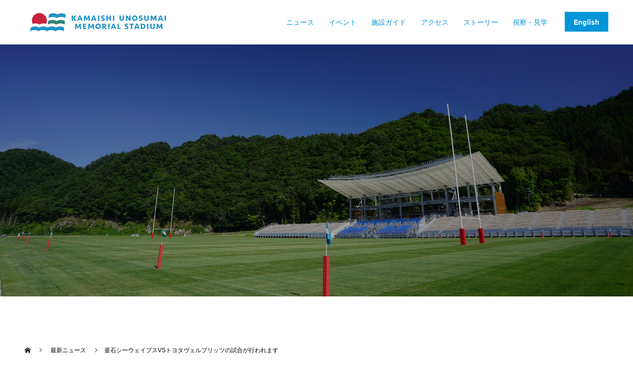

--- FILE ---
content_type: text/html; charset=UTF-8
request_url: https://kamaishi-stadium.jp/archives/news/kamaishivstoyota
body_size: 12688
content:
<!doctype html>
<html lang="ja" prefix="og: http://ogp.me/ns#">
<head>
<meta charset="UTF-8">
<meta name="viewport" content="width=device-width, initial-scale=1">
<meta name="description" content="開催日時2023年10月21日(土)釜石シーウェイブス対トヨタヴェルブリッツ戦12：00キックオフ(10：30開場)開催会場釜石鵜住居復興スタジアム（釜石市鵜住居町18-5-1）試合内容日本製鉄釜石シーウェイ...">
<title>釜石シーウェイブスVSトヨタヴェルブリッツの試合が行われます &#8211; 釜石鵜住居復興スタジアム｜Kamaishi Unosumai Memorial Stadium</title>
<meta name='robots' content='max-image-preview:large' />
	<style>img:is([sizes="auto" i], [sizes^="auto," i]) { contain-intrinsic-size: 3000px 1500px }</style>
	<link rel='dns-prefetch' href='//use.fontawesome.com' />
<link rel="alternate" type="application/rss+xml" title="釜石鵜住居復興スタジアム｜Kamaishi Unosumai Memorial Stadium &raquo; フィード" href="https://kamaishi-stadium.jp/feed" />
<link rel="alternate" type="application/rss+xml" title="釜石鵜住居復興スタジアム｜Kamaishi Unosumai Memorial Stadium &raquo; コメントフィード" href="https://kamaishi-stadium.jp/comments/feed" />
		<!-- This site uses the Google Analytics by ExactMetrics plugin v8.11.1 - Using Analytics tracking - https://www.exactmetrics.com/ -->
		<!-- Note: ExactMetrics is not currently configured on this site. The site owner needs to authenticate with Google Analytics in the ExactMetrics settings panel. -->
					<!-- No tracking code set -->
				<!-- / Google Analytics by ExactMetrics -->
		<script type="text/javascript">
/* <![CDATA[ */
window._wpemojiSettings = {"baseUrl":"https:\/\/s.w.org\/images\/core\/emoji\/16.0.1\/72x72\/","ext":".png","svgUrl":"https:\/\/s.w.org\/images\/core\/emoji\/16.0.1\/svg\/","svgExt":".svg","source":{"concatemoji":"https:\/\/kamaishi-stadium.jp\/cp\/wp-includes\/js\/wp-emoji-release.min.js?ver=6.8.3"}};
/*! This file is auto-generated */
!function(s,n){var o,i,e;function c(e){try{var t={supportTests:e,timestamp:(new Date).valueOf()};sessionStorage.setItem(o,JSON.stringify(t))}catch(e){}}function p(e,t,n){e.clearRect(0,0,e.canvas.width,e.canvas.height),e.fillText(t,0,0);var t=new Uint32Array(e.getImageData(0,0,e.canvas.width,e.canvas.height).data),a=(e.clearRect(0,0,e.canvas.width,e.canvas.height),e.fillText(n,0,0),new Uint32Array(e.getImageData(0,0,e.canvas.width,e.canvas.height).data));return t.every(function(e,t){return e===a[t]})}function u(e,t){e.clearRect(0,0,e.canvas.width,e.canvas.height),e.fillText(t,0,0);for(var n=e.getImageData(16,16,1,1),a=0;a<n.data.length;a++)if(0!==n.data[a])return!1;return!0}function f(e,t,n,a){switch(t){case"flag":return n(e,"\ud83c\udff3\ufe0f\u200d\u26a7\ufe0f","\ud83c\udff3\ufe0f\u200b\u26a7\ufe0f")?!1:!n(e,"\ud83c\udde8\ud83c\uddf6","\ud83c\udde8\u200b\ud83c\uddf6")&&!n(e,"\ud83c\udff4\udb40\udc67\udb40\udc62\udb40\udc65\udb40\udc6e\udb40\udc67\udb40\udc7f","\ud83c\udff4\u200b\udb40\udc67\u200b\udb40\udc62\u200b\udb40\udc65\u200b\udb40\udc6e\u200b\udb40\udc67\u200b\udb40\udc7f");case"emoji":return!a(e,"\ud83e\udedf")}return!1}function g(e,t,n,a){var r="undefined"!=typeof WorkerGlobalScope&&self instanceof WorkerGlobalScope?new OffscreenCanvas(300,150):s.createElement("canvas"),o=r.getContext("2d",{willReadFrequently:!0}),i=(o.textBaseline="top",o.font="600 32px Arial",{});return e.forEach(function(e){i[e]=t(o,e,n,a)}),i}function t(e){var t=s.createElement("script");t.src=e,t.defer=!0,s.head.appendChild(t)}"undefined"!=typeof Promise&&(o="wpEmojiSettingsSupports",i=["flag","emoji"],n.supports={everything:!0,everythingExceptFlag:!0},e=new Promise(function(e){s.addEventListener("DOMContentLoaded",e,{once:!0})}),new Promise(function(t){var n=function(){try{var e=JSON.parse(sessionStorage.getItem(o));if("object"==typeof e&&"number"==typeof e.timestamp&&(new Date).valueOf()<e.timestamp+604800&&"object"==typeof e.supportTests)return e.supportTests}catch(e){}return null}();if(!n){if("undefined"!=typeof Worker&&"undefined"!=typeof OffscreenCanvas&&"undefined"!=typeof URL&&URL.createObjectURL&&"undefined"!=typeof Blob)try{var e="postMessage("+g.toString()+"("+[JSON.stringify(i),f.toString(),p.toString(),u.toString()].join(",")+"));",a=new Blob([e],{type:"text/javascript"}),r=new Worker(URL.createObjectURL(a),{name:"wpTestEmojiSupports"});return void(r.onmessage=function(e){c(n=e.data),r.terminate(),t(n)})}catch(e){}c(n=g(i,f,p,u))}t(n)}).then(function(e){for(var t in e)n.supports[t]=e[t],n.supports.everything=n.supports.everything&&n.supports[t],"flag"!==t&&(n.supports.everythingExceptFlag=n.supports.everythingExceptFlag&&n.supports[t]);n.supports.everythingExceptFlag=n.supports.everythingExceptFlag&&!n.supports.flag,n.DOMReady=!1,n.readyCallback=function(){n.DOMReady=!0}}).then(function(){return e}).then(function(){var e;n.supports.everything||(n.readyCallback(),(e=n.source||{}).concatemoji?t(e.concatemoji):e.wpemoji&&e.twemoji&&(t(e.twemoji),t(e.wpemoji)))}))}((window,document),window._wpemojiSettings);
/* ]]> */
</script>
<style id='wp-emoji-styles-inline-css' type='text/css'>

	img.wp-smiley, img.emoji {
		display: inline !important;
		border: none !important;
		box-shadow: none !important;
		height: 1em !important;
		width: 1em !important;
		margin: 0 0.07em !important;
		vertical-align: -0.1em !important;
		background: none !important;
		padding: 0 !important;
	}
</style>
<link rel='stylesheet' id='wp-block-library-css' href='https://kamaishi-stadium.jp/cp/wp-includes/css/dist/block-library/style.min.css?ver=6.8.3' type='text/css' media='all' />
<style id='classic-theme-styles-inline-css' type='text/css'>
/*! This file is auto-generated */
.wp-block-button__link{color:#fff;background-color:#32373c;border-radius:9999px;box-shadow:none;text-decoration:none;padding:calc(.667em + 2px) calc(1.333em + 2px);font-size:1.125em}.wp-block-file__button{background:#32373c;color:#fff;text-decoration:none}
</style>
<style id='global-styles-inline-css' type='text/css'>
:root{--wp--preset--aspect-ratio--square: 1;--wp--preset--aspect-ratio--4-3: 4/3;--wp--preset--aspect-ratio--3-4: 3/4;--wp--preset--aspect-ratio--3-2: 3/2;--wp--preset--aspect-ratio--2-3: 2/3;--wp--preset--aspect-ratio--16-9: 16/9;--wp--preset--aspect-ratio--9-16: 9/16;--wp--preset--color--black: #000000;--wp--preset--color--cyan-bluish-gray: #abb8c3;--wp--preset--color--white: #ffffff;--wp--preset--color--pale-pink: #f78da7;--wp--preset--color--vivid-red: #cf2e2e;--wp--preset--color--luminous-vivid-orange: #ff6900;--wp--preset--color--luminous-vivid-amber: #fcb900;--wp--preset--color--light-green-cyan: #7bdcb5;--wp--preset--color--vivid-green-cyan: #00d084;--wp--preset--color--pale-cyan-blue: #8ed1fc;--wp--preset--color--vivid-cyan-blue: #0693e3;--wp--preset--color--vivid-purple: #9b51e0;--wp--preset--gradient--vivid-cyan-blue-to-vivid-purple: linear-gradient(135deg,rgba(6,147,227,1) 0%,rgb(155,81,224) 100%);--wp--preset--gradient--light-green-cyan-to-vivid-green-cyan: linear-gradient(135deg,rgb(122,220,180) 0%,rgb(0,208,130) 100%);--wp--preset--gradient--luminous-vivid-amber-to-luminous-vivid-orange: linear-gradient(135deg,rgba(252,185,0,1) 0%,rgba(255,105,0,1) 100%);--wp--preset--gradient--luminous-vivid-orange-to-vivid-red: linear-gradient(135deg,rgba(255,105,0,1) 0%,rgb(207,46,46) 100%);--wp--preset--gradient--very-light-gray-to-cyan-bluish-gray: linear-gradient(135deg,rgb(238,238,238) 0%,rgb(169,184,195) 100%);--wp--preset--gradient--cool-to-warm-spectrum: linear-gradient(135deg,rgb(74,234,220) 0%,rgb(151,120,209) 20%,rgb(207,42,186) 40%,rgb(238,44,130) 60%,rgb(251,105,98) 80%,rgb(254,248,76) 100%);--wp--preset--gradient--blush-light-purple: linear-gradient(135deg,rgb(255,206,236) 0%,rgb(152,150,240) 100%);--wp--preset--gradient--blush-bordeaux: linear-gradient(135deg,rgb(254,205,165) 0%,rgb(254,45,45) 50%,rgb(107,0,62) 100%);--wp--preset--gradient--luminous-dusk: linear-gradient(135deg,rgb(255,203,112) 0%,rgb(199,81,192) 50%,rgb(65,88,208) 100%);--wp--preset--gradient--pale-ocean: linear-gradient(135deg,rgb(255,245,203) 0%,rgb(182,227,212) 50%,rgb(51,167,181) 100%);--wp--preset--gradient--electric-grass: linear-gradient(135deg,rgb(202,248,128) 0%,rgb(113,206,126) 100%);--wp--preset--gradient--midnight: linear-gradient(135deg,rgb(2,3,129) 0%,rgb(40,116,252) 100%);--wp--preset--font-size--small: 13px;--wp--preset--font-size--medium: 20px;--wp--preset--font-size--large: 36px;--wp--preset--font-size--x-large: 42px;--wp--preset--spacing--20: 0.44rem;--wp--preset--spacing--30: 0.67rem;--wp--preset--spacing--40: 1rem;--wp--preset--spacing--50: 1.5rem;--wp--preset--spacing--60: 2.25rem;--wp--preset--spacing--70: 3.38rem;--wp--preset--spacing--80: 5.06rem;--wp--preset--shadow--natural: 6px 6px 9px rgba(0, 0, 0, 0.2);--wp--preset--shadow--deep: 12px 12px 50px rgba(0, 0, 0, 0.4);--wp--preset--shadow--sharp: 6px 6px 0px rgba(0, 0, 0, 0.2);--wp--preset--shadow--outlined: 6px 6px 0px -3px rgba(255, 255, 255, 1), 6px 6px rgba(0, 0, 0, 1);--wp--preset--shadow--crisp: 6px 6px 0px rgba(0, 0, 0, 1);}:where(.is-layout-flex){gap: 0.5em;}:where(.is-layout-grid){gap: 0.5em;}body .is-layout-flex{display: flex;}.is-layout-flex{flex-wrap: wrap;align-items: center;}.is-layout-flex > :is(*, div){margin: 0;}body .is-layout-grid{display: grid;}.is-layout-grid > :is(*, div){margin: 0;}:where(.wp-block-columns.is-layout-flex){gap: 2em;}:where(.wp-block-columns.is-layout-grid){gap: 2em;}:where(.wp-block-post-template.is-layout-flex){gap: 1.25em;}:where(.wp-block-post-template.is-layout-grid){gap: 1.25em;}.has-black-color{color: var(--wp--preset--color--black) !important;}.has-cyan-bluish-gray-color{color: var(--wp--preset--color--cyan-bluish-gray) !important;}.has-white-color{color: var(--wp--preset--color--white) !important;}.has-pale-pink-color{color: var(--wp--preset--color--pale-pink) !important;}.has-vivid-red-color{color: var(--wp--preset--color--vivid-red) !important;}.has-luminous-vivid-orange-color{color: var(--wp--preset--color--luminous-vivid-orange) !important;}.has-luminous-vivid-amber-color{color: var(--wp--preset--color--luminous-vivid-amber) !important;}.has-light-green-cyan-color{color: var(--wp--preset--color--light-green-cyan) !important;}.has-vivid-green-cyan-color{color: var(--wp--preset--color--vivid-green-cyan) !important;}.has-pale-cyan-blue-color{color: var(--wp--preset--color--pale-cyan-blue) !important;}.has-vivid-cyan-blue-color{color: var(--wp--preset--color--vivid-cyan-blue) !important;}.has-vivid-purple-color{color: var(--wp--preset--color--vivid-purple) !important;}.has-black-background-color{background-color: var(--wp--preset--color--black) !important;}.has-cyan-bluish-gray-background-color{background-color: var(--wp--preset--color--cyan-bluish-gray) !important;}.has-white-background-color{background-color: var(--wp--preset--color--white) !important;}.has-pale-pink-background-color{background-color: var(--wp--preset--color--pale-pink) !important;}.has-vivid-red-background-color{background-color: var(--wp--preset--color--vivid-red) !important;}.has-luminous-vivid-orange-background-color{background-color: var(--wp--preset--color--luminous-vivid-orange) !important;}.has-luminous-vivid-amber-background-color{background-color: var(--wp--preset--color--luminous-vivid-amber) !important;}.has-light-green-cyan-background-color{background-color: var(--wp--preset--color--light-green-cyan) !important;}.has-vivid-green-cyan-background-color{background-color: var(--wp--preset--color--vivid-green-cyan) !important;}.has-pale-cyan-blue-background-color{background-color: var(--wp--preset--color--pale-cyan-blue) !important;}.has-vivid-cyan-blue-background-color{background-color: var(--wp--preset--color--vivid-cyan-blue) !important;}.has-vivid-purple-background-color{background-color: var(--wp--preset--color--vivid-purple) !important;}.has-black-border-color{border-color: var(--wp--preset--color--black) !important;}.has-cyan-bluish-gray-border-color{border-color: var(--wp--preset--color--cyan-bluish-gray) !important;}.has-white-border-color{border-color: var(--wp--preset--color--white) !important;}.has-pale-pink-border-color{border-color: var(--wp--preset--color--pale-pink) !important;}.has-vivid-red-border-color{border-color: var(--wp--preset--color--vivid-red) !important;}.has-luminous-vivid-orange-border-color{border-color: var(--wp--preset--color--luminous-vivid-orange) !important;}.has-luminous-vivid-amber-border-color{border-color: var(--wp--preset--color--luminous-vivid-amber) !important;}.has-light-green-cyan-border-color{border-color: var(--wp--preset--color--light-green-cyan) !important;}.has-vivid-green-cyan-border-color{border-color: var(--wp--preset--color--vivid-green-cyan) !important;}.has-pale-cyan-blue-border-color{border-color: var(--wp--preset--color--pale-cyan-blue) !important;}.has-vivid-cyan-blue-border-color{border-color: var(--wp--preset--color--vivid-cyan-blue) !important;}.has-vivid-purple-border-color{border-color: var(--wp--preset--color--vivid-purple) !important;}.has-vivid-cyan-blue-to-vivid-purple-gradient-background{background: var(--wp--preset--gradient--vivid-cyan-blue-to-vivid-purple) !important;}.has-light-green-cyan-to-vivid-green-cyan-gradient-background{background: var(--wp--preset--gradient--light-green-cyan-to-vivid-green-cyan) !important;}.has-luminous-vivid-amber-to-luminous-vivid-orange-gradient-background{background: var(--wp--preset--gradient--luminous-vivid-amber-to-luminous-vivid-orange) !important;}.has-luminous-vivid-orange-to-vivid-red-gradient-background{background: var(--wp--preset--gradient--luminous-vivid-orange-to-vivid-red) !important;}.has-very-light-gray-to-cyan-bluish-gray-gradient-background{background: var(--wp--preset--gradient--very-light-gray-to-cyan-bluish-gray) !important;}.has-cool-to-warm-spectrum-gradient-background{background: var(--wp--preset--gradient--cool-to-warm-spectrum) !important;}.has-blush-light-purple-gradient-background{background: var(--wp--preset--gradient--blush-light-purple) !important;}.has-blush-bordeaux-gradient-background{background: var(--wp--preset--gradient--blush-bordeaux) !important;}.has-luminous-dusk-gradient-background{background: var(--wp--preset--gradient--luminous-dusk) !important;}.has-pale-ocean-gradient-background{background: var(--wp--preset--gradient--pale-ocean) !important;}.has-electric-grass-gradient-background{background: var(--wp--preset--gradient--electric-grass) !important;}.has-midnight-gradient-background{background: var(--wp--preset--gradient--midnight) !important;}.has-small-font-size{font-size: var(--wp--preset--font-size--small) !important;}.has-medium-font-size{font-size: var(--wp--preset--font-size--medium) !important;}.has-large-font-size{font-size: var(--wp--preset--font-size--large) !important;}.has-x-large-font-size{font-size: var(--wp--preset--font-size--x-large) !important;}
:where(.wp-block-post-template.is-layout-flex){gap: 1.25em;}:where(.wp-block-post-template.is-layout-grid){gap: 1.25em;}
:where(.wp-block-columns.is-layout-flex){gap: 2em;}:where(.wp-block-columns.is-layout-grid){gap: 2em;}
:root :where(.wp-block-pullquote){font-size: 1.5em;line-height: 1.6;}
</style>
<link rel='stylesheet' id='fancybox-css' href='https://kamaishi-stadium.jp/cp/wp-content/plugins/easy-fancybox/css/jquery.fancybox.min.css?ver=1.3.24' type='text/css' media='screen' />
<link rel='stylesheet' id='font-awesome-official-css' href='https://use.fontawesome.com/releases/v5.15.1/css/all.css' type='text/css' media='all' integrity="sha384-vp86vTRFVJgpjF9jiIGPEEqYqlDwgyBgEF109VFjmqGmIY/Y4HV4d3Gp2irVfcrp" crossorigin="anonymous" />
<link rel='stylesheet' id='switch-style-css' href='https://kamaishi-stadium.jp/cp/wp-content/themes/switch_tcd063_child/style.css?ver=1.2' type='text/css' media='all' />
<link rel='stylesheet' id='font-awesome-official-v4shim-css' href='https://use.fontawesome.com/releases/v5.15.1/css/v4-shims.css' type='text/css' media='all' integrity="sha384-WCuYjm/u5NsK4s/NfnJeHuMj6zzN2HFyjhBu/SnZJj7eZ6+ds4zqIM3wYgL59Clf" crossorigin="anonymous" />
<style id='font-awesome-official-v4shim-inline-css' type='text/css'>
@font-face {
font-family: "FontAwesome";
src: url("https://use.fontawesome.com/releases/v5.15.1/webfonts/fa-brands-400.eot"),
		url("https://use.fontawesome.com/releases/v5.15.1/webfonts/fa-brands-400.eot?#iefix") format("embedded-opentype"),
		url("https://use.fontawesome.com/releases/v5.15.1/webfonts/fa-brands-400.woff2") format("woff2"),
		url("https://use.fontawesome.com/releases/v5.15.1/webfonts/fa-brands-400.woff") format("woff"),
		url("https://use.fontawesome.com/releases/v5.15.1/webfonts/fa-brands-400.ttf") format("truetype"),
		url("https://use.fontawesome.com/releases/v5.15.1/webfonts/fa-brands-400.svg#fontawesome") format("svg");
}

@font-face {
font-family: "FontAwesome";
src: url("https://use.fontawesome.com/releases/v5.15.1/webfonts/fa-solid-900.eot"),
		url("https://use.fontawesome.com/releases/v5.15.1/webfonts/fa-solid-900.eot?#iefix") format("embedded-opentype"),
		url("https://use.fontawesome.com/releases/v5.15.1/webfonts/fa-solid-900.woff2") format("woff2"),
		url("https://use.fontawesome.com/releases/v5.15.1/webfonts/fa-solid-900.woff") format("woff"),
		url("https://use.fontawesome.com/releases/v5.15.1/webfonts/fa-solid-900.ttf") format("truetype"),
		url("https://use.fontawesome.com/releases/v5.15.1/webfonts/fa-solid-900.svg#fontawesome") format("svg");
}

@font-face {
font-family: "FontAwesome";
src: url("https://use.fontawesome.com/releases/v5.15.1/webfonts/fa-regular-400.eot"),
		url("https://use.fontawesome.com/releases/v5.15.1/webfonts/fa-regular-400.eot?#iefix") format("embedded-opentype"),
		url("https://use.fontawesome.com/releases/v5.15.1/webfonts/fa-regular-400.woff2") format("woff2"),
		url("https://use.fontawesome.com/releases/v5.15.1/webfonts/fa-regular-400.woff") format("woff"),
		url("https://use.fontawesome.com/releases/v5.15.1/webfonts/fa-regular-400.ttf") format("truetype"),
		url("https://use.fontawesome.com/releases/v5.15.1/webfonts/fa-regular-400.svg#fontawesome") format("svg");
unicode-range: U+F004-F005,U+F007,U+F017,U+F022,U+F024,U+F02E,U+F03E,U+F044,U+F057-F059,U+F06E,U+F070,U+F075,U+F07B-F07C,U+F080,U+F086,U+F089,U+F094,U+F09D,U+F0A0,U+F0A4-F0A7,U+F0C5,U+F0C7-F0C8,U+F0E0,U+F0EB,U+F0F3,U+F0F8,U+F0FE,U+F111,U+F118-F11A,U+F11C,U+F133,U+F144,U+F146,U+F14A,U+F14D-F14E,U+F150-F152,U+F15B-F15C,U+F164-F165,U+F185-F186,U+F191-F192,U+F1AD,U+F1C1-F1C9,U+F1CD,U+F1D8,U+F1E3,U+F1EA,U+F1F6,U+F1F9,U+F20A,U+F247-F249,U+F24D,U+F254-F25B,U+F25D,U+F267,U+F271-F274,U+F279,U+F28B,U+F28D,U+F2B5-F2B6,U+F2B9,U+F2BB,U+F2BD,U+F2C1-F2C2,U+F2D0,U+F2D2,U+F2DC,U+F2ED,U+F328,U+F358-F35B,U+F3A5,U+F3D1,U+F410,U+F4AD;
}
</style>
<script type="text/javascript" src="https://kamaishi-stadium.jp/cp/wp-includes/js/jquery/jquery.min.js?ver=3.7.1" id="jquery-core-js"></script>
<script type="text/javascript" src="https://kamaishi-stadium.jp/cp/wp-includes/js/jquery/jquery-migrate.min.js?ver=3.4.1" id="jquery-migrate-js"></script>
<link rel="https://api.w.org/" href="https://kamaishi-stadium.jp/wp-json/" /><link rel='shortlink' href='https://kamaishi-stadium.jp/?p=2348' />
<link rel="alternate" title="oEmbed (JSON)" type="application/json+oembed" href="https://kamaishi-stadium.jp/wp-json/oembed/1.0/embed?url=https%3A%2F%2Fkamaishi-stadium.jp%2Farchives%2Fnews%2Fkamaishivstoyota" />
<link rel="alternate" title="oEmbed (XML)" type="text/xml+oembed" href="https://kamaishi-stadium.jp/wp-json/oembed/1.0/embed?url=https%3A%2F%2Fkamaishi-stadium.jp%2Farchives%2Fnews%2Fkamaishivstoyota&#038;format=xml" />
<script async src="https://pagead2.googlesyndication.com/pagead/js/adsbygoogle.js"></script>
<script>
     (adsbygoogle = window.adsbygoogle || []).push({
          google_ad_client: "ca-pub-2828938957614859",
          enable_page_level_ads: true
     });
</script><link rel="shortcut icon" href="https://kamaishi-stadium.jp/cp/wp-content/uploads/2019/03/favicon.png">
<style>
.c-comment__form-submit:hover,.p-cb__item-btn a,.c-pw__btn,.p-readmore__btn,.p-pager span,.p-page-links a,.p-pagetop,.p-widget__title,.p-entry__meta,.p-headline,.p-article06__cat,.p-nav02__item-upper,.p-page-header__title,.p-plan__title,.p-btn{background: #1d91ca}.c-pw__btn:hover,.p-cb__item-btn a:hover,.p-pagetop:focus,.p-pagetop:hover,.p-readmore__btn:hover,.p-page-links > span,.p-page-links a:hover,.p-pager a:hover,.p-entry__meta a:hover,.p-article06__cat:hover,.p-interview__cat:hover,.p-nav02__item-upper:hover,.p-btn:hover{background: #20b1d6}.p-archive-header__title,.p-article01__title a:hover,.p-article01__cat a:hover,.p-article04__title a:hover,.p-faq__cat,.p-faq__list dt:hover,.p-triangle,.p-article06__title a:hover,.p-interview__faq dt,.p-nav02__item-lower:hover .p-nav02__item-title,.p-article07 a:hover,.p-article07__title,.p-block01__title,.p-block01__lower-title,.p-block02__item-title,.p-block03__item-title,.p-block04__title,.p-index-content02__title,.p-article09 a:hover .p-article09__title,.p-index-content06__title,.p-plan-table01__price,.p-plan__catch,.p-plan__notice-title,.p-spec__title{color: #20b1d6}.p-entry__body a{color: #018955}body{font-family: "Segoe UI", Verdana, "游ゴシック", YuGothic, "Hiragino Kaku Gothic ProN", Meiryo, sans-serif}.c-logo,.p-page-header__title,.p-page-header__desc,.p-archive-header__title,.p-faq__cat,.p-interview__title,.p-footer-link__title,.p-block01__title,.p-block04__title,.p-index-content02__title,.p-headline02__title,.p-index-content01__title,.p-index-content06__title,.p-index-content07__title,.p-index-content09__title,.p-plan__title,.p-plan__catch,.p-header-content__title,.p-spec__title{font-family: "Segoe UI", Verdana, "游ゴシック", YuGothic, "Hiragino Kaku Gothic ProN", Meiryo, sans-serif}.p-page-header__title{transition-delay: 3s}.p-hover-effect--type1:hover img{-webkit-transform: scale(1.2);transform: scale(1.2)}.l-header{background: rgba(255, 255, 255, 1.000000)}.l-header--fixed.is-active{background: rgba(255, 255, 255, 1.000000)}.p-menu-btn{color: #0095d8}.p-global-nav > ul > li > a{color: #0095d8}.p-global-nav > ul > li > a:hover{color: #999999}.p-global-nav .sub-menu a{background: #ffffff;color: #0095d8}.p-global-nav .sub-menu a:hover{background: #442606;color: #ffffff}.p-global-nav .menu-item-has-children > a > .p-global-nav__toggle::before{border-color: #0095d8}.p-info{background: #ffffff;color: #000000}.p-info__logo{font-size: 25px}.p-footer-nav{background: #f5f5f5;color: #000000}.p-footer-nav a{color: #000000}.p-footer-nav a:hover{color: #442602}.p-copyright{background: #000000}.p-page-header::before{background: rgba(0, 0, 0, 0.3)}.p-page-header__desc{color: #ffffff;font-size: 40px}.p-entry__title{font-size: 32px}.p-entry__body{font-size: 16px}@media screen and (max-width: 1199px) {.l-header{background: #ffffff}.l-header--fixed.is-active{background: #ffffff}.p-global-nav{background: rgba(255,255,255, 1)}.p-global-nav > ul > li > a,.p-global-nav > ul > li > a:hover,.p-global-nav a,.p-global-nav a:hover,.p-global-nav .sub-menu a,.p-global-nav .sub-menu a:hover{color: #0095d8!important}.p-global-nav .menu-item-has-children > a > .sub-menu-toggle::before{border-color: #0095d8}}@media screen and (max-width: 767px) {.p-page-header__desc{font-size: 18px}.p-entry__title{font-size: 20px}.p-entry__body{font-size: 14px}}.c-load--type1 { border: 3px solid rgba(29, 145, 202, 0.2); border-top-color: #1d91ca; }
</style>
			<script type="text/javascript" >
				window.ga=window.ga||function(){(ga.q=ga.q||[]).push(arguments)};ga.l=+new Date;
				ga('create', 'UA-141147079-1', 'auto');
				// Plugins
				
				ga('send', 'pageview');
			</script>
			<script async src="https://www.google-analytics.com/analytics.js"></script>
			<script async src="https://pagead2.googlesyndication.com/pagead/js/adsbygoogle.js?client=ca-pub-2828938957614859"
     crossorigin="anonymous"></script>
</head>
<body class="wp-singular news-template-default single single-news postid-2348 wp-theme-switch_tcd063 wp-child-theme-switch_tcd063_child">
  <div id="site_loader_overlay">
  <div id="site_loader_animation" class="c-load--type1">
      </div>
</div>
<header id="js-header" class="l-header l-header--fixed">
  <div class="l-header__inner l-inner">
    <div class="l-header__logo c-logo">
    <a href="https://kamaishi-stadium.jp/">
    <img src="https://kamaishi-stadium.jp/cp/wp-content/uploads/2019/02/logo_pc_300.png" alt="釜石鵜住居復興スタジアム｜Kamaishi Unosumai Memorial Stadium">
  </a>
  </div>
    <button id="js-menu-btn" class="p-menu-btn c-menu-btn"></button>
    <nav id="js-global-nav" class="p-global-nav"><ul id="menu-%e3%83%88%e3%83%83%e3%83%97%e3%83%a1%e3%83%8b%e3%83%a5%e3%83%bc" class="menu"><li id="menu-item-34" class="menu-item menu-item-type-custom menu-item-object-custom menu-item-34"><a href="https://kamaishi-stadium.jp/archives/news">ニュース<span class="p-global-nav__toggle"></span></a></li>
<li id="menu-item-33" class="menu-item menu-item-type-custom menu-item-object-custom menu-item-33"><a href="https://kamaishi-stadium.jp/archives/event">イベント<span class="p-global-nav__toggle"></span></a></li>
<li id="menu-item-35" class="menu-item menu-item-type-post_type menu-item-object-page menu-item-35"><a href="https://kamaishi-stadium.jp/facilityguide">施設ガイド<span class="p-global-nav__toggle"></span></a></li>
<li id="menu-item-36" class="menu-item menu-item-type-post_type menu-item-object-page menu-item-36"><a href="https://kamaishi-stadium.jp/%e3%82%a2%e3%82%af%e3%82%bb%e3%82%b9">アクセス<span class="p-global-nav__toggle"></span></a></li>
<li id="menu-item-37" class="menu-item menu-item-type-post_type menu-item-object-page menu-item-37"><a href="https://kamaishi-stadium.jp/%e3%82%b9%e3%83%88%e3%83%bc%e3%83%aa%e3%83%bc">ストーリー<span class="p-global-nav__toggle"></span></a></li>
<li id="menu-item-2127" class="menu-item menu-item-type-post_type menu-item-object-page menu-item-2127"><a href="https://kamaishi-stadium.jp/%e8%a6%96%e5%af%9f%e3%83%bb%e8%a6%8b%e5%ad%a6">視察・見学<span class="p-global-nav__toggle"></span></a></li>
<li id="menu-item-109" class="english_btn menu-item menu-item-type-post_type menu-item-object-page menu-item-109"><a href="https://kamaishi-stadium.jp/english">English<span class="p-global-nav__toggle"></span></a></li>
</ul></nav>  </div>
</header>
<main class="l-main">
    <header id="js-page-header" class="p-page-header">
        <div class="p-page-header__title">最新ニュース</div>
        <div class="p-page-header__inner l-inner">
      <p id="js-page-header__desc" class="p-page-header__desc"><span></span></p>
    </div>
    <div id="js-page-header__img" class="p-page-header__img p-page-header__img--type3">
      <img src="https://kamaishi-stadium.jp/cp/wp-content/uploads/2019/03/stadium01.jpg" alt="">
    </div>
  </header>
  <ol class="p-breadcrumb c-breadcrumb l-inner" itemscope="" itemtype="http://schema.org/BreadcrumbList">
<li class="p-breadcrumb__item c-breadcrumb__item c-breadcrumb__item--home" itemprop="itemListElement" itemscope="" itemtype="http://schema.org/ListItem">
<a href="https://kamaishi-stadium.jp/" itemscope="" itemtype="http://schema.org/Thing" itemprop="item">
<span itemprop="name">HOME</span>
</a>
<meta itemprop="position" content="1">
</li>
<li class="p-breadcrumb__item c-breadcrumb__item" itemprop="itemListElement" itemscope="" itemtype="http://schema.org/ListItem">
<a href="https://kamaishi-stadium.jp/archives/news" itemscope="" itemtype="http://schema.org/Thing" itemprop="item">
<span itemprop="name">最新ニュース</span>
</a>
<meta itemprop="position" content="2">
</li>
<li class="p-breadcrumb__item c-breadcrumb__item">釜石シーウェイブスVSトヨタヴェルブリッツの試合が行われます</li>
</ol>
  <div class="l-contents l-inner">
    <div class="l-primary">
      			<article class="p-entry">
        <div class="p-entry__inner">
          			    <header class="p-entry__header">
                    <time class="p-entry__meta" class="p-entry__date" datetime="2023-10-18">2023.10.18</time>
                      <h1 class="p-entry__title">釜石シーウェイブスVSトヨタヴェルブリッツの試合が行われます</h1>
				  </header>
          <div class="p-entry__body">
          <h1><img fetchpriority="high" decoding="async" class="alignleft size-large wp-image-2350" src="https://kamaishi-stadium.jp/cp/wp-content/uploads/2023/10/cc2e62929c591b6089d35d14c0fa353c-1024x516.jpg" alt="" width="1024" height="516" srcset="https://kamaishi-stadium.jp/cp/wp-content/uploads/2023/10/cc2e62929c591b6089d35d14c0fa353c-1024x516.jpg 1024w, https://kamaishi-stadium.jp/cp/wp-content/uploads/2023/10/cc2e62929c591b6089d35d14c0fa353c-300x151.jpg 300w, https://kamaishi-stadium.jp/cp/wp-content/uploads/2023/10/cc2e62929c591b6089d35d14c0fa353c-768x387.jpg 768w, https://kamaishi-stadium.jp/cp/wp-content/uploads/2023/10/cc2e62929c591b6089d35d14c0fa353c-1536x774.jpg 1536w, https://kamaishi-stadium.jp/cp/wp-content/uploads/2023/10/cc2e62929c591b6089d35d14c0fa353c-2048x1032.jpg 2048w" sizes="(max-width: 1024px) 100vw, 1024px" /><br />
<span style="color: #ff0000;">開催日時</span></h1>
<p>2023年10月21日(土)<br />
釜石シーウェイブス対トヨタヴェルブリッツ戦<br />
12：00キックオフ(10：30開場)<br />
<span style="color: #ff6600;"><strong><span style="font-size: 14pt;">開催会場</span></strong></span><br />
<span style="color: #000000;"><a style="color: #000000;" href="https://kamaishi-stadium.jp/">釜石鵜住居復興スタジアム（釜石市鵜住居町18-5-1）</a><br />
</span><strong><span style="color: #ff0000;"><span style="font-size: 14pt; color: #0000ff;">試合内容</span><br />
</span></strong>日本製鉄釜石シーウェイブス対トヨタヴェルブリッツ戦<br />
12：00　キックオフ<br />
<span style="font-size: 14pt; color: #800080;"><strong>観戦チケットについて</strong></span><br />
自由席：前売り0円、当日0円<br />
チケット料金は無料ですが、手数料がかかります。<br />
＊未就学児のチケットは、大人の膝の上で観戦する場合は不要です。着席して観戦する場合は、チケットの申込/発券が必要となります。<br />
詳しくは<a href="https://kamaishi-seawaves.com/news/game/14565/">こちら</a>より<br />
<span style="color: #339966;"><strong><span style="font-size: 14pt;">ラグビーのまち釜石教室（簡易的なラグビー体験）</span></strong></span><img decoding="async" class="alignleft size-full wp-image-1944" src="https://kamaishi-stadium.jp/cp/wp-content/uploads/2022/09/IMG_0857.jpg" alt="" width="240" height="160" /></p>
<p>&nbsp;</p>
<p>&nbsp;</p>
<p>&nbsp;</p>
<p>（試合終了後14:00予定）<br />
試合終了後のメイングラウンドで簡単なラグビー体験が楽しめます。<br />
子供でも大人でも、どなたでも参加可能です。<br />
<strong><span style="font-size: 14pt; color: #ff00ff;">うのスタフードコーナー</span></strong><br />
当日会場には、ケータリングカーなどの飲食出店が15店舗出店されますので、うのスタ特有のスタジアムグルメもお楽しみ願います。<br />
<strong><span style="font-size: 14pt; color: #0000ff;">試合のライブ配信について</span></strong><br />
<span style="color: #ff0000;">YouTube釜石市公式チャンネル「ラグビーのまち釜石」<span style="color: #000000;">にて<span style="color: #ff0000;">ライブ配信</span>を予定しておりますので、当日来場できない方はこちらから観戦することができます。</span></span></p>
<p><iframe title="プレシーズンマッチ『黄金の國、いわて。』Presents　釜石SW対トヨタヴェルブリッツ" width="500" height="281" src="https://www.youtube.com/embed/pdr-ZiJNNJ4?feature=oembed&amp;wmode=opaque" frameborder="0" allow="accelerometer; autoplay; clipboard-write; encrypted-media; gyroscope; picture-in-picture; web-share" referrerpolicy="strict-origin-when-cross-origin" allowfullscreen></iframe></p>
<h4><span style="color: #800080;"><span style="font-size: 18pt; color: #ff00ff;"><strong>無料巡回シャトルバスを運行</strong></span><br />
<span style="font-size: 12pt;">釜石駅からスタジアムまでの無料シャトルバスを運行いたしますので、次の運行時刻などを予めご確認願います。</span></span></h4>
<p><img loading="lazy" decoding="async" class="alignleft size-large wp-image-2349" src="https://kamaishi-stadium.jp/cp/wp-content/uploads/2023/10/2920dbcce02f33f07dff82a86f51692b-1024x457.jpg" alt="" width="1024" height="457" srcset="https://kamaishi-stadium.jp/cp/wp-content/uploads/2023/10/2920dbcce02f33f07dff82a86f51692b-1024x457.jpg 1024w, https://kamaishi-stadium.jp/cp/wp-content/uploads/2023/10/2920dbcce02f33f07dff82a86f51692b-300x134.jpg 300w, https://kamaishi-stadium.jp/cp/wp-content/uploads/2023/10/2920dbcce02f33f07dff82a86f51692b-768x343.jpg 768w, https://kamaishi-stadium.jp/cp/wp-content/uploads/2023/10/2920dbcce02f33f07dff82a86f51692b-1536x686.jpg 1536w, https://kamaishi-stadium.jp/cp/wp-content/uploads/2023/10/2920dbcce02f33f07dff82a86f51692b-2048x914.jpg 2048w" sizes="auto, (max-width: 1024px) 100vw, 1024px" /></p>
<p>&nbsp;</p>
<p>&nbsp;</p>
<p>&nbsp;</p>
<p>&nbsp;</p>
          </div>
          			<ul class="p-entry__share c-share u-clearfix c-share--sm c-share--color">
				<li class="c-share__btn c-share__btn--twitter">
			    <a href="http://twitter.com/share?text=%E9%87%9C%E7%9F%B3%E3%82%B7%E3%83%BC%E3%82%A6%E3%82%A7%E3%82%A4%E3%83%96%E3%82%B9VS%E3%83%88%E3%83%A8%E3%82%BF%E3%83%B4%E3%82%A7%E3%83%AB%E3%83%96%E3%83%AA%E3%83%83%E3%83%84%E3%81%AE%E8%A9%A6%E5%90%88%E3%81%8C%E8%A1%8C%E3%82%8F%E3%82%8C%E3%81%BE%E3%81%99&url=https%3A%2F%2Fkamaishi-stadium.jp%2Farchives%2Fnews%2Fkamaishivstoyota&via=&tw_p=tweetbutton&related="  onclick="javascript:window.open(this.href, '', 'menubar=no,toolbar=no,resizable=yes,scrollbars=yes,height=400,width=600');return false;">
			     	<i class="c-share__icn c-share__icn--twitter"></i>
			      <span class="c-share__title">Tweet</span>
			   	</a>
			   </li>
			    <li class="c-share__btn c-share__btn--facebook">
			    	<a href="//www.facebook.com/sharer/sharer.php?u=https://kamaishi-stadium.jp/archives/news/kamaishivstoyota&amp;t=%E9%87%9C%E7%9F%B3%E3%82%B7%E3%83%BC%E3%82%A6%E3%82%A7%E3%82%A4%E3%83%96%E3%82%B9VS%E3%83%88%E3%83%A8%E3%82%BF%E3%83%B4%E3%82%A7%E3%83%AB%E3%83%96%E3%83%AA%E3%83%83%E3%83%84%E3%81%AE%E8%A9%A6%E5%90%88%E3%81%8C%E8%A1%8C%E3%82%8F%E3%82%8C%E3%81%BE%E3%81%99" rel="nofollow" target="_blank">
			      	<i class="c-share__icn c-share__icn--facebook"></i>
			        <span class="c-share__title">Share</span>
			      </a>
			    </li>
			</ul>
          			    <ul class="p-nav01 c-nav01 u-clearfix">
			    	<li class="p-nav01__item--prev p-nav01__item c-nav01__item c-nav01__item--prev"><a href="https://kamaishi-stadium.jp/archives/news/rugubynomachi-in-tetto" data-prev="前の記事"><span>ラグビーのまち釜石教室を釜石市民ホールTETTOで開催します</span></a></li>
			    	<li class="p-nav01__item--next p-nav01__item c-nav01__item c-nav01__item--next"><a href="https://kamaishi-stadium.jp/archives/news/seawavesgame1210" data-next="次の記事"><span>12/10釜石SW対S愛知のラグビー試合開催について（三鉄コラボ企画...</span></a></li>
			    </ul>
                  </div>
      </article>
            
      		  <section class="p-latest-news">
	      <div class="p-headline">
          <h2>最新ニュース</h2>
          <a class="p-headline__link" href="https://kamaishi-stadium.jp/archives/news">最新ニュース一覧</a>
        </div>
        <ul class="p-latest-news__list">
                    <li class="p-latest-news__list-item p-article03">
            <a href="https://kamaishi-stadium.jp/archives/news/20260307sw">
                            <time class="p-article03__date" datetime="2026-01-14">2026.01.14</time>
                            <h3 class="p-article03__title">【3月7日(土)うのスタ】日本製鉄釜石シーウェイブス VS 花園近鉄ライナーズ【無料観戦試合】</h3>
            </a>
          </li>
                    <li class="p-latest-news__list-item p-article03">
            <a href="https://kamaishi-stadium.jp/archives/news/swpv25-26">
                            <time class="p-article03__date" datetime="2026-01-08">2026.01.08</time>
                            <h3 class="p-article03__title">【1/17パブリックビューイング】日本製鉄釜石シーウェイブス ビジターゲーム【NTTリーグワン2...</h3>
            </a>
          </li>
                    <li class="p-latest-news__list-item p-article03">
            <a href="https://kamaishi-stadium.jp/archives/news/20251221sw">
                            <time class="p-article03__date" datetime="2025-12-12">2025.12.12</time>
                            <h3 class="p-article03__title">【12/21(日)うのスタ】日本製鉄釜石シーウェイブス VS 日野レッドドルフィンズ【36-14...</h3>
            </a>
          </li>
                    <li class="p-latest-news__list-item p-article03">
            <a href="https://kamaishi-stadium.jp/archives/news/20251213swpv">
                            <time class="p-article03__date" datetime="2025-12-09">2025.12.09</time>
                            <h3 class="p-article03__title">【パブリックビューイング】日本製鉄釜石シーウェイブス VS 清水建設江東ブルーシャークス【12/...</h3>
            </a>
          </li>
                    <li class="p-latest-news__list-item p-article03">
            <a href="https://kamaishi-stadium.jp/archives/news/rugbycalendar">
                            <time class="p-article03__date" datetime="2025-12-01">2025.12.01</time>
                            <h3 class="p-article03__title">うのスタ＆釜石ラグビーイベントカレンダー（2025年12月1日時点）</h3>
            </a>
          </li>
                    <li class="p-latest-news__list-item p-article03">
            <a href="https://kamaishi-stadium.jp/archives/news/20251129swpv">
                            <time class="p-article03__date" datetime="2025-11-26">2025.11.26</time>
                            <h3 class="p-article03__title">【パブリックビューイング】日本製鉄釜石シーウェイブス VS クリタウォーターガッシュ昭島【11/...</h3>
            </a>
          </li>
                    <li class="p-latest-news__list-item p-article03">
            <a href="https://kamaishi-stadium.jp/archives/news/20251122swpv">
                            <time class="p-article03__date" datetime="2025-11-20">2025.11.20</time>
                            <h3 class="p-article03__title">【パブリックビューイング】日本製鉄釜石シーウェイブス VS 清水建設江東ブルーシャークス【11/...</h3>
            </a>
          </li>
                    <li class="p-latest-news__list-item p-article03">
            <a href="https://kamaishi-stadium.jp/archives/news/2025umd3">
                            <time class="p-article03__date" datetime="2025-11-12">2025.11.12</time>
                            <h3 class="p-article03__title">【YouTube動画配信中】【スタジアムコンサート】2025うのスタ☆音楽の日【9月14日】</h3>
            </a>
          </li>
                    <li class="p-latest-news__list-item p-article03">
            <a href="https://kamaishi-stadium.jp/archives/news/syoutai2025">
                            <time class="p-article03__date" datetime="2025-11-11">2025.11.11</time>
                            <h3 class="p-article03__title">【釜石市民・岩手県民必見！】うのスタラグビー観戦【お得なチケット情報】</h3>
            </a>
          </li>
                    <li class="p-latest-news__list-item p-article03">
            <a href="https://kamaishi-stadium.jp/archives/news/rotarycup2025">
                            <time class="p-article03__date" datetime="2025-11-11">2025.11.11</time>
                            <h3 class="p-article03__title">【終了しました】第7回釜石市小学校対抗タグラグビー大会【釜石東ロータリーカップ2025】【11/...</h3>
            </a>
          </li>
                  </ul>
		  </section>
      
    </div><!-- /.l-primary -->
    <div class="l-secondary">
</div><!-- /.l-secondary -->
  </div><!-- /.l-contents -->
</main>
<footer class="l-footer">

  
  <div class="p-info">
    <div class="p-info__inner l-inner">
      <div class="p-info__logo c-logo">
    <a href="https://kamaishi-stadium.jp/">釜石鵜住居復興スタジアム｜Kamaishi Unosumai Memorial Stadium</a>
  </div>
      <p class="p-info__address">〒026-0301 岩手県釜石市鵜住居町第１８地割５−１</p>
	    <ul class="p-social-nav">
                <li class="p-social-nav__item p-social-nav__item--facebook"><a href="https://www.facebook.com/Kamaishistadium/"></a></li>
                        <li class="p-social-nav__item p-social-nav__item--twitter"><a href="https://twitter.com/kama_stadium"></a></li>
                                                  <li class="p-social-nav__item p-social-nav__item--rss"><a href="https://kamaishi-stadium.jp/feed"></a></li>
        	    </ul>
    </div>
  </div>
  <ul id="menu-%e3%83%88%e3%83%83%e3%83%97%e3%83%a1%e3%83%8b%e3%83%a5%e3%83%bc-1" class="p-footer-nav"><li class="menu-item menu-item-type-custom menu-item-object-custom menu-item-34"><a href="https://kamaishi-stadium.jp/archives/news">ニュース</a></li>
<li class="menu-item menu-item-type-custom menu-item-object-custom menu-item-33"><a href="https://kamaishi-stadium.jp/archives/event">イベント</a></li>
<li class="menu-item menu-item-type-post_type menu-item-object-page menu-item-35"><a href="https://kamaishi-stadium.jp/facilityguide">施設ガイド</a></li>
<li class="menu-item menu-item-type-post_type menu-item-object-page menu-item-36"><a href="https://kamaishi-stadium.jp/%e3%82%a2%e3%82%af%e3%82%bb%e3%82%b9">アクセス</a></li>
<li class="menu-item menu-item-type-post_type menu-item-object-page menu-item-37"><a href="https://kamaishi-stadium.jp/%e3%82%b9%e3%83%88%e3%83%bc%e3%83%aa%e3%83%bc">ストーリー</a></li>
<li class="menu-item menu-item-type-post_type menu-item-object-page menu-item-2127"><a href="https://kamaishi-stadium.jp/%e8%a6%96%e5%af%9f%e3%83%bb%e8%a6%8b%e5%ad%a6">視察・見学</a></li>
<li class="english_btn menu-item menu-item-type-post_type menu-item-object-page menu-item-109"><a href="https://kamaishi-stadium.jp/english">English</a></li>
</ul>  <p class="p-copyright">
  <small>Copyright &copy; 釜石鵜住居復興スタジアム｜Kamaishi Unosumai Memorial Stadium All Rights Reserved.</small>
  </p>
  <button id="js-pagetop" class="p-pagetop"></button>
</footer>
<script type="speculationrules">
{"prefetch":[{"source":"document","where":{"and":[{"href_matches":"\/*"},{"not":{"href_matches":["\/cp\/wp-*.php","\/cp\/wp-admin\/*","\/cp\/wp-content\/uploads\/*","\/cp\/wp-content\/*","\/cp\/wp-content\/plugins\/*","\/cp\/wp-content\/themes\/switch_tcd063_child\/*","\/cp\/wp-content\/themes\/switch_tcd063\/*","\/*\\?(.+)"]}},{"not":{"selector_matches":"a[rel~=\"nofollow\"]"}},{"not":{"selector_matches":".no-prefetch, .no-prefetch a"}}]},"eagerness":"conservative"}]}
</script>
</div>
<script type="text/javascript" src="https://kamaishi-stadium.jp/cp/wp-content/plugins/easy-fancybox/js/jquery.fancybox.min.js?ver=1.3.24" id="jquery-fancybox-js"></script>
<script type="text/javascript" id="jquery-fancybox-js-after">
/* <![CDATA[ */
var fb_timeout, fb_opts={'overlayShow':true,'hideOnOverlayClick':true,'showCloseButton':true,'margin':20,'centerOnScroll':false,'enableEscapeButton':true,'autoScale':true };
if(typeof easy_fancybox_handler==='undefined'){
var easy_fancybox_handler=function(){
jQuery('.nofancybox,a.wp-block-file__button,a.pin-it-button,a[href*="pinterest.com/pin/create"],a[href*="facebook.com/share"],a[href*="twitter.com/share"]').addClass('nolightbox');
/* IMG */
var fb_IMG_select='a[href*=".jpg"]:not(.nolightbox,li.nolightbox>a),area[href*=".jpg"]:not(.nolightbox),a[href*=".jpeg"]:not(.nolightbox,li.nolightbox>a),area[href*=".jpeg"]:not(.nolightbox),a[href*=".png"]:not(.nolightbox,li.nolightbox>a),area[href*=".png"]:not(.nolightbox),a[href*=".webp"]:not(.nolightbox,li.nolightbox>a),area[href*=".webp"]:not(.nolightbox)';
jQuery(fb_IMG_select).addClass('fancybox image');
var fb_IMG_sections=jQuery('.gallery,.wp-block-gallery,.tiled-gallery,.wp-block-jetpack-tiled-gallery');
fb_IMG_sections.each(function(){jQuery(this).find(fb_IMG_select).attr('rel','gallery-'+fb_IMG_sections.index(this));});
jQuery('a.fancybox,area.fancybox,li.fancybox a').each(function(){jQuery(this).fancybox(jQuery.extend({},fb_opts,{'transitionIn':'elastic','easingIn':'easeOutBack','transitionOut':'elastic','easingOut':'easeInBack','opacity':false,'hideOnContentClick':false,'titleShow':true,'titlePosition':'over','titleFromAlt':true,'showNavArrows':true,'enableKeyboardNav':true,'cyclic':false}))});};
jQuery('a.fancybox-close').on('click',function(e){e.preventDefault();jQuery.fancybox.close()});
};
var easy_fancybox_auto=function(){setTimeout(function(){jQuery('#fancybox-auto').trigger('click')},1000);};
jQuery(easy_fancybox_handler);jQuery(document).on('post-load',easy_fancybox_handler);
jQuery(easy_fancybox_auto);
/* ]]> */
</script>
<script type="text/javascript" src="https://kamaishi-stadium.jp/cp/wp-content/plugins/easy-fancybox/js/jquery.easing.min.js?ver=1.4.1" id="jquery-easing-js"></script>
<script type="text/javascript" src="https://kamaishi-stadium.jp/cp/wp-content/plugins/easy-fancybox/js/jquery.mousewheel.min.js?ver=3.1.13" id="jquery-mousewheel-js"></script>
<script type="text/javascript" src="https://kamaishi-stadium.jp/cp/wp-content/themes/switch_tcd063/assets/js/t.min.js?ver=1.2" id="switch-t-js"></script>
<script type="text/javascript" src="https://kamaishi-stadium.jp/cp/wp-content/themes/switch_tcd063/assets/js/functions.min.js?ver=1.2" id="switch-script-js"></script>
<script type="text/javascript" src="https://kamaishi-stadium.jp/cp/wp-content/themes/switch_tcd063/assets/js/youtube.min.js?ver=1.2" id="switch-youtube-js"></script>
<script>
(function($) {
  var initialized = false;
  var initialize = function() {
    if (initialized) return;
    initialized = true;

    $(document).trigger('js-initialized');
    $(window).trigger('resize').trigger('scroll');
  };

  	$(window).load(function() {
    setTimeout(initialize, 800);
		$('#site_loader_animation:not(:hidden, :animated)').delay(600).fadeOut(400);
		$('#site_loader_overlay:not(:hidden, :animated)').delay(900).fadeOut(800);
	});
	setTimeout(function(){
		setTimeout(initialize, 800);
		$('#site_loader_animation:not(:hidden, :animated)').delay(600).fadeOut(400);
		$('#site_loader_overlay:not(:hidden, :animated)').delay(900).fadeOut(800);
	}, 3000);

  
})(jQuery);
</script>
</body>
</html>


--- FILE ---
content_type: text/html; charset=utf-8
request_url: https://www.google.com/recaptcha/api2/aframe
body_size: 248
content:
<!DOCTYPE HTML><html><head><meta http-equiv="content-type" content="text/html; charset=UTF-8"></head><body><script nonce="5iGctOhMKs-s9oD046THXw">/** Anti-fraud and anti-abuse applications only. See google.com/recaptcha */ try{var clients={'sodar':'https://pagead2.googlesyndication.com/pagead/sodar?'};window.addEventListener("message",function(a){try{if(a.source===window.parent){var b=JSON.parse(a.data);var c=clients[b['id']];if(c){var d=document.createElement('img');d.src=c+b['params']+'&rc='+(localStorage.getItem("rc::a")?sessionStorage.getItem("rc::b"):"");window.document.body.appendChild(d);sessionStorage.setItem("rc::e",parseInt(sessionStorage.getItem("rc::e")||0)+1);localStorage.setItem("rc::h",'1768409252581');}}}catch(b){}});window.parent.postMessage("_grecaptcha_ready", "*");}catch(b){}</script></body></html>

--- FILE ---
content_type: text/plain
request_url: https://www.google-analytics.com/j/collect?v=1&_v=j102&a=179763578&t=pageview&_s=1&dl=https%3A%2F%2Fkamaishi-stadium.jp%2Farchives%2Fnews%2Fkamaishivstoyota&ul=en-us%40posix&dt=%E9%87%9C%E7%9F%B3%E3%82%B7%E3%83%BC%E3%82%A6%E3%82%A7%E3%82%A4%E3%83%96%E3%82%B9VS%E3%83%88%E3%83%A8%E3%82%BF%E3%83%B4%E3%82%A7%E3%83%AB%E3%83%96%E3%83%AA%E3%83%83%E3%83%84%E3%81%AE%E8%A9%A6%E5%90%88%E3%81%8C%E8%A1%8C%E3%82%8F%E3%82%8C%E3%81%BE%E3%81%99%20%E2%80%93%20%E9%87%9C%E7%9F%B3%E9%B5%9C%E4%BD%8F%E5%B1%85%E5%BE%A9%E8%88%88%E3%82%B9%E3%82%BF%E3%82%B8%E3%82%A2%E3%83%A0%EF%BD%9CKamaishi%20Unosumai%20Memorial%20Stadium&sr=1280x720&vp=1280x720&_u=IEBAAEABAAAAACAAI~&jid=1676334710&gjid=2118855725&cid=1836053156.1768409250&tid=UA-141147079-1&_gid=1523390627.1768409250&_r=1&_slc=1&z=1330575017
body_size: -451
content:
2,cG-BGVLBEW9XC